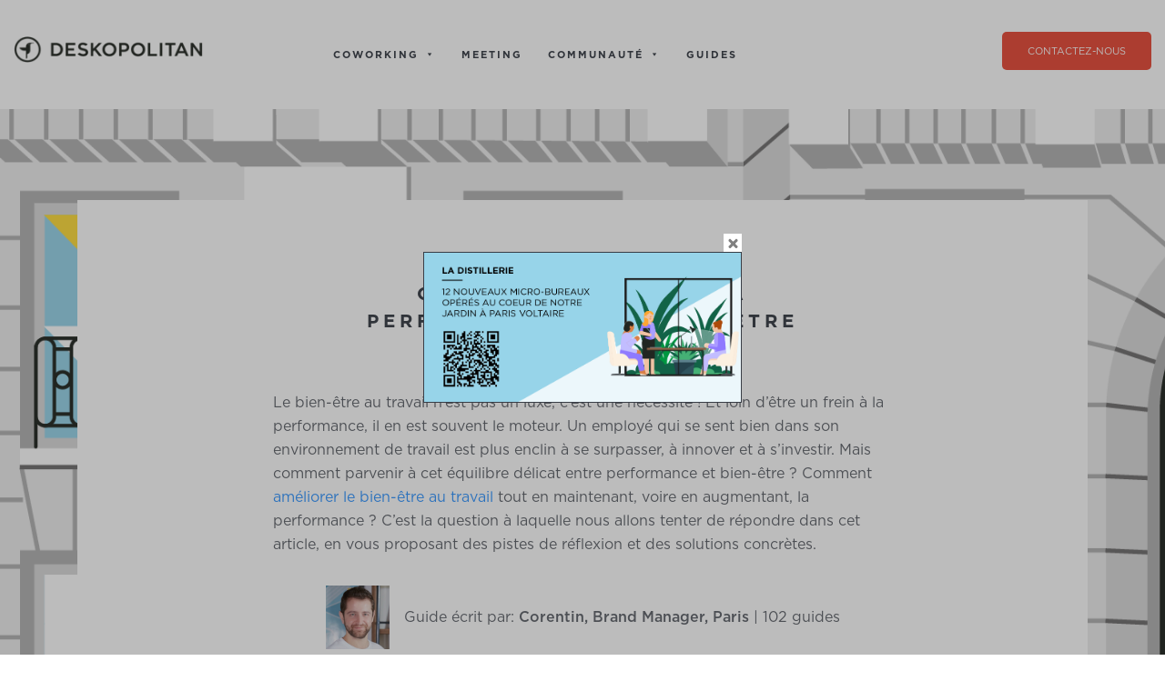

--- FILE ---
content_type: application/javascript; charset=utf-8
request_url: https://deskopolitan.com/wp-content/themes/pitch-theme/assets/scripts/solead.js?ver=6.8.3
body_size: 759
content:
jQuery(document).ready(function() {
    let initialLoad = true;  // Handling initial active link after page loaded

    function updateActiveClass() {
        let scrollTop = jQuery(window).scrollTop();
        let windowHeight = jQuery(window).height();
        let activeSet = false;

        jQuery('.guide-content h2').each(function(index) {
            let eTop = jQuery(this).offset().top;
            let eHeight = jQuery(this).outerHeight();
            let enterScreen = eTop - scrollTop;
            let leaveScreen = eTop + eHeight - scrollTop;

            // Active if section visible
            if (enterScreen <= windowHeight / 2 && leaveScreen > windowHeight / 2) {
                jQuery('.guide-nav a').removeClass('active');
                jQuery('.guide-nav a').eq(index).addClass('active');
                activeSet = true;
            }
        });

        // If no section visible and we are loading the page, first link activate
        if (!activeSet && initialLoad) {
            let closestIndex = null;
            let closestDistance = Infinity;

            jQuery('.guide-content h2').each(function(index) {
                let eTop = jQuery(this).offset().top;
                let distance = Math.abs(eTop - scrollTop);

                if (distance < closestDistance) {
                    closestDistance = distance;
                    closestIndex = index;
                }
            });

            if (closestIndex !== null) {
                jQuery('.guide-nav a').removeClass('active');
                jQuery('.guide-nav a').eq(closestIndex).addClass('active');
                activeSet = true;
            }
        }

        // If no section visible, activate first link
        if (!activeSet && initialLoad) {
            jQuery('.guide-nav a').removeClass('active');
            jQuery('.guide-nav a').first().addClass('active');
        }

        initialLoad = false;
    }

    updateActiveClass();

    jQuery(window).scroll(function() {
        updateActiveClass();
    });

    jQuery('.guide-nav a').click(function(e) {
        e.preventDefault();

        let index = jQuery(this).closest('a').index('.guide-nav a');  // Ensure the correct index is fetched
        let target = jQuery('.guide-content h2').eq(index);

        if (target.length) {
            let targetOffset = target.offset().top;
            let scrollOffset = 400;  // Set a fixed offset for scroll position

            // Optionally, you could calculate a dynamic offset based on target height, etc.
            // let scrollOffset = Math.min(400, target.outerHeight());

            jQuery('html, body').animate({
                scrollTop: targetOffset - scrollOffset
            }, 100, function() {
                updateActiveClass();  // Ensure active class is updated after scrolling
            });
        }
    });
});


/* Removing first useless h1, should be updated when no useless h1 loaded */
jQuery(document).ready(function() {
    if (window.location.href.match(/guide-du-coworking/)) {
        jQuery('h1:first').remove();
    }
});



--- FILE ---
content_type: application/javascript; charset=utf-8
request_url: https://deskopolitan.com/wp-content/themes/pitch-theme/custom-dir/menu-mobile.js
body_size: 96
content:
/* jshint ignore:start */
/**
 * MENU MOBILE
 */
var slideRight = new Menu({
    wrapper: '#o-wrapper',
    type: 'slide-right',
    menuOpenerClass: '.c-button',
    maskId: '#c-mask'
});

var slideRightBtn = document.querySelector('#c-button--slide-right');

slideRightBtn.addEventListener('click', function(e) {
    e.preventDefault;
    slideRight.open();
});